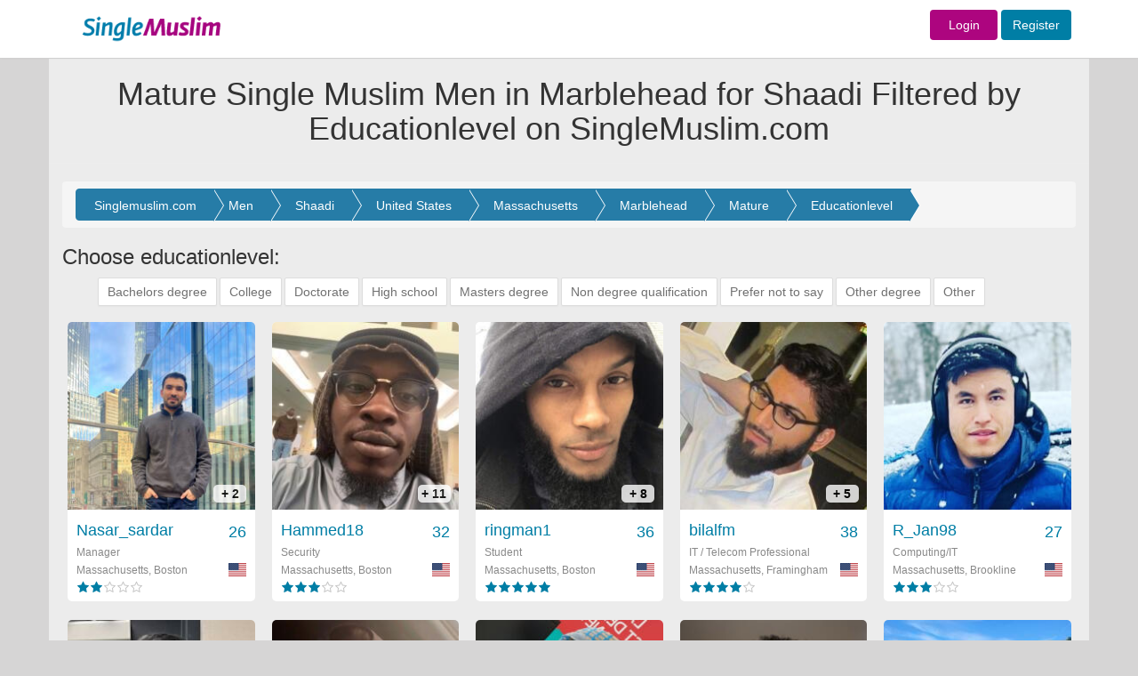

--- FILE ---
content_type: text/html; charset=UTF-8
request_url: https://singlemuslim.com/find/men/shaadi/united-states/massachusetts/marblehead/mature/educationlevel?page=1
body_size: 14238
content:
<!DOCTYPE html>
<html lang="en">
<head>


    <meta charset="utf-8">
<meta http-equiv="X-UA-Compatible" content="IE=edge">
<script type="application/ld+json" data-json="webSchema" class="ng-binding ng-isolate-scope">{
  "@context": "http://schema.org",
  "@type": "WebSite",
  "keywords": "single muslim,single,muslim,singlemuslim,singlemuslims,muslims,singles,shaadi,marriage,islamic,islam,shadi",
  "url": "https://singlemuslim.com",
  "author": {
    "@type": "Organization",
    "name": "SingleMuslim",
    "url": "https://singlemuslim.com",
    "logo": "https://singlemuslim.com/images/header-logo.gif"
  },
  "about": {
    "@type": "Thing",
    "name": "SingleMuslim.com ",
    "description": "SingleMuslim.com the world's leading Islamic Muslim Singles, Marriage and Shaadi introduction service. Over 2 million members online. Register for FREE!",
    "image":  "https://singlemuslim.com/images/header-logo.gif"
  }
}</script>



<meta name="viewport" content="width=1200">
<meta name="author" content="Single Muslim">
<link href="/images/favicon.ico" rel="shortcut icon" type="image/vnd.microsoft.icon">
<meta name="apple-itunes-app" content="app-id=1116597910">

        
                                                                                                                                                       
                                                                                    <title>Mature Single Muslim Men in Marblehead for Shaadi Filtered by  Educationlevel\ on SingleMuslim.com , Page 1</title>
                                            <meta name="description" content="Mature Single Muslim Men in Marblehead for Shaadi. Filtered by  Educationlevel\, review profiles online now. Register today and find your ideal marriage partner on the world's leading Muslim marriage site." />
                                            <meta name="keywords" content="Mature Single Muslim Men in Marblehead for Shaadi. Filtered by  Educationlevel\" />

                                            

                                                                                                                                                                                                                

<script type="application/ld+json"  data-json="pageSchema" class="ng-binding ng-isolate-scope">{
  "@context": "http://schema.org",
  "@type": "WebPage",
  "keywords": "Mature Single Muslim Men in Marblehead for Shaadi Filtered by Educationlevel/",
  "url": "https://singlemuslim.com/find/men/shaadi/united-states/massachusetts/marblehead/mature/educationlevel",
  "about": {
    "@type": "Thing",
    "name": "Mature Single Muslim Men in Marblehead for Shaadi Filtered by Educationlevel/ on SingleMuslim.com",
    "description":  "Mature Single Muslim Men in Marblehead for Shaadi Filtered by Educationlevel/, review profiles online now. Register today and find your ideal marriage partner on the world's leading Muslim marriage site."
  }
}</script>


<meta name="Author" content="Single Muslim"/>

    <link href="/css/less/global.css" media="screen" rel="stylesheet" type="text/css">
    <link href="/css/less/controller/SearchController.css" media="screen" rel="stylesheet" type="text/css">
    <script type="text/javascript" src="/js/global.min.js"></script>
    <script type="text/javascript" src="/js/controller/SearchController.min.js"></script>
<script type="text/javascript" src="/validation/validator.min.js"></script>

<script>
    //var dataLayer=[];
</script>
<!-- Google Tag Manager -->
<script>(function(w,d,s,l,i){w[l]=w[l]||[];w[l].push({'gtm.start':
            new Date().getTime(),event:'gtm.js'});var f=d.getElementsByTagName(s)[0],
        j=d.createElement(s),dl=l!='dataLayer'?'&l='+l:'';j.async=true;j.src=
        'https://www.googletagmanager.com/gtm.js?id='+i+dl;f.parentNode.insertBefore(j,f);
    })(window,document,'script','dataLayer','GTM-NNGBZLJ');</script>
<script src="https://challenges.cloudflare.com/turnstile/v0/api.js" defer></script>
</head>
<body id="SearchController" class="hiddenScroll">


<!-- Navigation -->
<nav class="navbar navbar-default" id="mainTopnav">

    <div class="row-fluid">


        <div class="top_loginbar navbar-fixed-top">

            <div class="colwac-xs-3 colwac-md-3 colwac-lg-3 backgorund_white"></div>

            <div class="container">


                <div class="col-md-2 col-lg-2 logo_topbar">

                    <div class="abslogo_position">
                                                    <a href="/">
                        
                            <img src="/images/header-logo.gif" border="0" style="height: 65px;"/>
                        </a>

                    </div>
                </div>

                <div class="col-md-10 col-lg-10 logo_topbar">


                    <div class="login_innerbar">


                        <div class="topnav_bar">


                            

                            <form action = "/login" method = "post" class="navbar-form navbar-right form-inline topnav_bar" role="form" style="padding-top: 11px;">


                            <a href="/login" class="btn  fontsize-14  sm-color sm-female background-contrast width-76">Login</a>  <a href="/signup" class="btn btn  fontsize-14  sm-color sm-male background-contrast">Register</a>

                            </form>


                            
                        </div>

                    </div>

                </div>

            </div>

        </div>

    </div>

    <!-- /.container-fluid -->
</nav>



                                                                                                                
<!--                                <div class="container headerColor" >-->
<!--                                    --><!--                                </div>-->
                                

                                    <div class="container headerColor" >
                                        <div class="page-header pageheaderown">
    <div class="pageheader-heading">
                <h1>Mature Single Muslim Men in Marblehead for Shaadi Filtered by Educationlevel on SingleMuslim.com</h1>
    </div>
</div>                                    </div>

                                                                                                                                                






<div class="wide_fullbgimage">



    <div class="container containerbgColor">



                

<div class="modal fade" id="menusettingsModal" tabindex="-1" role="dialog" aria-labelledby="menusettingsModal" aria-hidden="true">
    <div class="modal-dialog" role="document">
        <div class="modal-content">
            <div class="modal-header">
                <h2 class="headernotification"> Account </h2>

            </div>
            <div class="modal-body">





                <div class="  ">


                    <nav class="nav-sidebar nav-sidebar-2">
                        <ul class="nav">



                            <h6 class="dropdown-header sidemenuheader sm-heading-title" style="margin-top: 0px">Profile</h6>
                            <li class=""><a href="/profile/edit#edit"><i class="sm-line basic-settings sm-nav-dropdown-icons"></i> Edit My Profile <span class=" smicon-new smicon-angle-right pull-right arrow-font-size"></span></a></li>
                            <li class=""><a href="/profile/personalinfo"><i class="sm-line basic-book-pencil sm-nav-dropdown-icons"></i>Edit Personal Info <span class=" smicon-new smicon-angle-right pull-right arrow-font-size"></span></a></li>
                            <li class=" bottombodernone"><a href="/profile/preferences"><i class="sm-line basic-alarm sm-nav-dropdown-icons"></i>Notifications / Preferences <span class=" smicon-new smicon-angle-right pull-right arrow-font-size"></span></a></li>

                            <!--        <li class="--><!-- bottombodernone"><a href="/profile/communication-preferences"><i class="sm-line basic-alarm sm-nav-dropdown-icons"></i>Notifications / Preferences <span class=" smicon-new smicon-angle-right pull-right arrow-font-size"></span></a></li>-->
                            <!--       -->

                            <h6 class="dropdown-header sidemenuheader sm-heading-title">Photos</h6>
                            <li class=""><a href="/profile/photos"><i class="sm-line basic-photo sm-nav-dropdown-icons"></i>Edit My Photos <span class=" smicon-new smicon-angle-right pull-right arrow-font-size"></span></a></li>
                            <li class=" bottombodernone">
                                <a class="pointerCursor" href="/profile/accesslist/2"><i class="sm-line basic-lock-open sm-nav-dropdown-icons"></i>
                                    Photo Access
                                    
                                    <span class="badge progress-bar-danger badge-xs messageCounterUpdate_photo" style="margin-top:-4px; left: -1px;margin-left:2px;top: 9px;visibility: hidden;">
                                                                0                                                          </span>



                                    <span class=" smicon-new smicon-angle-right pull-right arrow-font-size"></span>
                                </a>

                            </li>

                            <h6 class="dropdown-header sidemenuheader sm-heading-title">Account &amp; Security</h6>

                            <li class=""><a href="/profile/username"><i class="sm-line basic-keyboard sm-nav-dropdown-icons"></i>Change Username <span class=" smicon-new smicon-angle-right pull-right arrow-font-size"></span></a></li>
                            <li class=""><a href="/profile/email"><i class="sm-line basic-mail sm-nav-dropdown-icons"></i>Change Email <span class="smicon-new smicon-angle-right pull-right arrow-font-size"></span></a></li>
                            <li class=""><a href="/profile/password"><i class="sm-line sm-line basic-key sm-nav-dropdown-icons"></i>Change Password <span class=" smicon-new smicon-angle-right pull-right arrow-font-size"></span></a></li>
                            <li class=""><a href="/profile/phone"><i class="sm-line  sm-line basic-smartphone sm-nav-dropdown-icons"></i>Change Phone <span class=" smicon-new smicon-angle-right pull-right arrow-font-size"></span></a></li>
                            <li class=""><a href="/membership/history"><i class="sm-line basic-calendar sm-nav-dropdown-icons"></i>Memberships History <span class=" smicon-new smicon-angle-right pull-right arrow-font-size"></span></a></li>
                            <li class=""><a href="/profile/blocked"><i class="sm-line basic-ban sm-nav-dropdown-icons"></i>Blocked Users <span class=" smicon-new smicon-angle-right pull-right arrow-font-size"></span></a></li>
                            <li class=""><a href="/profile/communication-preferences"><i class="sm-line basic-elaboration-mail-noaccess sm-nav-dropdown-icons"></i>Communication Preferences <span class=" smicon-new smicon-angle-right pull-right arrow-font-size"></span></a></li>
                            <!--        <li class="--><!--"><a href="/profile/devices"><i class=" sm-line  sm-line basic-smartphone sm-nav-dropdown-icons"></i>Devices <span class=" smicon-new smicon-angle-right pull-right arrow-font-size"></span></a></li>-->
                            <!--      -->

                            <li class=""><a href="/profile/login-devices"><i class=" sm-line  sm-line basic-smartphone sm-nav-dropdown-icons"></i>Devices <span class=" smicon-new smicon-angle-right pull-right arrow-font-size"></span></a></li>


                            <li class="deletesidemenu "><a href="/profile/delete" data-username="Abdul26"><i class="sm-line basic-trashcan-remove sm-nav-dropdown-icons"></i>Delete Profile <span class=" smicon-new smicon-angle-right pull-right arrow-font-size"></span></a></li>

                        </ul>
                    </nav>


                </div>



            </div>
        </div>
    </div>
</div>






                            <!-- Content Row -->
        <div class="">

            <div class="col-lg-12 col-md-12" id="searchBreadCrumb">



                <div class="row" >

    <div class="col-lg-12 col-md-12 topbar-bg containerTopmargin" >


        <div class="row setting-bgcolor roundcornerPanel">

            <!-- tab content -->
            <div class="clearfix"></div>
            <div class="minheightprofile boxforms" style="border:0px solid;">

                <div class="breadcrumb ">
                    <ol class="range breadcrumbs-search breadcrumb-arrow" itemscope itemtype="http://schema.org/BreadcrumbList">

                        <li class="breadcrumb-item" itemprop="itemListElement" itemscope
                            itemtype="http://schema.org/ListItem">
                            <a itemprop="item" href="/">
                                <span itemprop="name">Singlemuslim.com</span></a>
                            <meta itemprop="position" content="1" />

                        </li>

                        <li class="breadcrumb-item" itemprop="itemListElement" itemscope
                            itemtype="http://schema.org/ListItem">
                            <a itemprop="item" href="/find/men">
                                <span itemprop="name">Men</span></a>
                            <meta itemprop="position" content="2" />
                        </li>

                                                    <li class="breadcrumb-item" itemprop="itemListElement" itemscope
                            itemtype="http://schema.org/ListItem">
                                    <a itemprop="item" href="/find/men/shaadi">
                                        <span itemprop="name">Shaadi</span></a>
                                <meta itemprop="position" content="3" />
                            </li>
                                                
                            <li class="breadcrumb-item" itemprop="itemListElement" itemscope
                                itemtype="http://schema.org/ListItem">
                                <a itemprop="item" href="/find/men/shaadi/united-states">
                                    <span itemprop="name">United States</span></a>
                                <meta itemprop="position" content="4" />
                            </li>
                        
                            <li class="breadcrumb-item" itemprop="itemListElement" itemscope
                                itemtype="http://schema.org/ListItem">
                                <a itemprop="item" href="/find/men/shaadi/united-states/massachusetts">
                                    <span itemprop="name">Massachusetts</span></a>
                                <meta itemprop="position" content="5" />
                            </li>

                        
                        <li class="breadcrumb-item" itemprop="itemListElement" itemscope
                            itemtype="http://schema.org/ListItem">
                                                       <a itemprop="item" href="/find/men/shaadi/united-states/massachusetts/marblehead">
                                <span itemprop="name">Marblehead</span></a>
                                                       <meta itemprop="position" content="6" />
                        </li>

                        

                        
                            <li class="breadcrumb-item" itemprop="itemListElement" itemscope
                                itemtype="http://schema.org/ListItem">

                                                                    <a itemprop="item" href="/find/men/shaadi/united-states/massachusetts/marblehead/mature">
                                        <span itemprop="name">Mature</span></a>
                                
                                <meta itemprop="position" content="7" />
                            </li>

                        



                        <li class="breadcrumb-item" itemprop="itemListElement" itemscope
                            itemtype="http://schema.org/ListItem">

                                                            <a itemprop="item" href="/find/men/shaadi/united-states/massachusetts/marblehead/mature/educationlevel">
                                    <span itemprop="name">Educationlevel</span></a>
                            


                            <meta itemprop="position" content="8" />
                        </li>

                        
                        

                    </ol>
                    <div class="clearfix"></div>

                </div>







                

                




                    

                        

                                


                                
                                    
                                        <h3>Choose educationlevel: </h3>
                                        <ol class="field-values-range range tags"  >

                                            
                                                <li >
                                                    <a href="/find/men/shaadi/united-states/massachusetts/marblehead/mature/educationlevel/bachelors-degree"><span >Bachelors degree</span></a>

                                                </li>
                                                
                                                <li >
                                                    <a href="/find/men/shaadi/united-states/massachusetts/marblehead/mature/educationlevel/college"><span >College</span></a>

                                                </li>
                                                
                                                <li >
                                                    <a href="/find/men/shaadi/united-states/massachusetts/marblehead/mature/educationlevel/doctorate"><span >Doctorate</span></a>

                                                </li>
                                                
                                                <li >
                                                    <a href="/find/men/shaadi/united-states/massachusetts/marblehead/mature/educationlevel/high-school"><span >High school</span></a>

                                                </li>
                                                
                                                <li >
                                                    <a href="/find/men/shaadi/united-states/massachusetts/marblehead/mature/educationlevel/masters-degree"><span >Masters degree</span></a>

                                                </li>
                                                
                                                <li >
                                                    <a href="/find/men/shaadi/united-states/massachusetts/marblehead/mature/educationlevel/non-degree-qualification"><span >Non degree qualification</span></a>

                                                </li>
                                                
                                                <li >
                                                    <a href="/find/men/shaadi/united-states/massachusetts/marblehead/mature/educationlevel/prefer-not-to-say"><span >Prefer not to say</span></a>

                                                </li>
                                                
                                                <li >
                                                    <a href="/find/men/shaadi/united-states/massachusetts/marblehead/mature/educationlevel/other-degree"><span >Other degree</span></a>

                                                </li>
                                                
                                                <li >
                                                    <a href="/find/men/shaadi/united-states/massachusetts/marblehead/mature/educationlevel/other"><span >Other</span></a>

                                                </li>
                                                
                                        </ol>
                                        <div class="clearfix"></div>
                                    
                                


                            

                        


                    

                
                


<div class="clearfix"></div>

                                        <div id="photoBoxHolder_searchmain">

                            <div class="row text-center results-page galleryPage row"  style="margin-top:0px;padding-bottom:0px;">




                                

                                    








                                    
        


    


    <div itemscope itemtype="http://schema.org/Person" class="photoGallerybox photoBox   clearfix Nasar_sardar   male "
         id="photoBox-Nasar_sardar ">

        <span class="hidden"><a  itemprop="url" href="/user/Nasar_sardar"></a> </span>

        <a href="/user/Nasar_sardar "
           target="_parent" title="Nasar_sardar ">
            <div class="mainBox item">
                
                <div class="mainImage ">

                    
                        <img  itemprop="image" class="img-responsive" src="//gallery.singlemuslim.com/image/214x214/OTJkMzdjNWY5YjRjYzVjYwD_2F7E8rwDh6ZnnkA0wqY03N5VteiZ6VgpcJ7HCOJMmWwvdll44pOJlAFMWvKc-pTaFg2VK9dlyPeReUDrHtRLAN_5fswq5odIIQ061v4n27LPac9PCOTZ5npSb3ptwwNQ0x60G7lZZJ2pv0novTXv65Ga1lnHjkBUrHSFli56.jpg " height="214" width="214"
                              alt="Nasar_sardar  "/>

                    

                                            <div class="secondFont noofPic">
                            + 2 </div>
                                    </div>
                <div class="userInfo clearfix">
                    <div class="username-age username clearfix">
                        <div class="hidden"  itemprop="gender">Male</div>
                        <div itemprop="name" class="pull-left usernamesection">
                            Nasar_sardar                        </div>
                        <div class="pull-right">26 </div>
                    </div>
                    <div class="userStatus secondFont clearfix" itemprop="jobTitle" >Manager</div>
                    <div class="country-flag secondFont clearfix">

                        <div class="pull-left country"  itemprop="homeLocation" itemscope itemtype="http://schema.org/Place" >


                                <span itemprop="address" itemscope itemtype="http://schema.org/PostalAddress">

                                    <span itemprop="addressLocality">




                            
                                
                                    Massachusetts, Boston
                                

                                                                    </span>
                                     <div class="hidden"  itemprop="addressCountry">United States</div>
                                </span>


                        </div>
                        <div class="pull-right" ><i
                                    class="sm-flag-medium us "></i>
                        </div>


                    </div>

                    <div class="pull-left">
                        <div class="stars small ">
                             <div class="rating"><span class="sm-line male star-full "></span><span class="sm-line male star-full "></span><span class="sm-line male star-empty graybackGround "></span><span class="sm-line male star-empty graybackGround "></span><span class="sm-line male star-empty graybackGround "></span> </div>
                        </div>
                    </div>

                    <span class="clearfix"></span>
                </div>


            </div>
        </a>

    </div>






                                

                                    








                                    
        


    


    <div itemscope itemtype="http://schema.org/Person" class="photoGallerybox photoBox   clearfix Hammed18   male "
         id="photoBox-Hammed18 ">

        <span class="hidden"><a  itemprop="url" href="/user/Hammed18"></a> </span>

        <a href="/user/Hammed18 "
           target="_parent" title="Hammed18 ">
            <div class="mainBox item">
                
                <div class="mainImage ">

                    
                        <img  itemprop="image" class="img-responsive" src="//gallery.singlemuslim.com/image/214x214/NDNiNWVlMWMyNDA1YzVjMxBz5yT_toRF4aEuMXkfLgyzJY5yux4QAWaM7jHVKlN-8LHxWTIxG7Bp7fseKGq7OJVmiAK6uwp-_2AGU8tkcHDUZkeLiQGcuvs1bNlI-Xm7W_cc8Ul6d6SRzOUuSFw2LttKNfIC-QY38vpn04qyzF8v6UL_RzkmVTofwCITKJZc.jpg " height="214" width="214"
                              alt="Hammed18  "/>

                    

                                            <div class="secondFont noofPic">
                            + 11 </div>
                                    </div>
                <div class="userInfo clearfix">
                    <div class="username-age username clearfix">
                        <div class="hidden"  itemprop="gender">Male</div>
                        <div itemprop="name" class="pull-left usernamesection">
                            Hammed18                        </div>
                        <div class="pull-right">32 </div>
                    </div>
                    <div class="userStatus secondFont clearfix" itemprop="jobTitle" >Security</div>
                    <div class="country-flag secondFont clearfix">

                        <div class="pull-left country"  itemprop="homeLocation" itemscope itemtype="http://schema.org/Place" >


                                <span itemprop="address" itemscope itemtype="http://schema.org/PostalAddress">

                                    <span itemprop="addressLocality">




                            
                                
                                    Massachusetts, Boston
                                

                                                                    </span>
                                     <div class="hidden"  itemprop="addressCountry">United States</div>
                                </span>


                        </div>
                        <div class="pull-right" ><i
                                    class="sm-flag-medium us "></i>
                        </div>


                    </div>

                    <div class="pull-left">
                        <div class="stars small ">
                             <div class="rating"><span class="sm-line male star-full "></span><span class="sm-line male star-full "></span><span class="sm-line male star-full "></span><span class="sm-line male star-empty graybackGround "></span><span class="sm-line male star-empty graybackGround "></span> </div>
                        </div>
                    </div>

                    <span class="clearfix"></span>
                </div>


            </div>
        </a>

    </div>






                                

                                    








                                    
        


    


    <div itemscope itemtype="http://schema.org/Person" class="photoGallerybox photoBox   clearfix ringman1   male "
         id="photoBox-ringman1 ">

        <span class="hidden"><a  itemprop="url" href="/user/ringman1"></a> </span>

        <a href="/user/ringman1 "
           target="_parent" title="ringman1 ">
            <div class="mainBox item">
                
                <div class="mainImage ">

                    
                        <img  itemprop="image" class="img-responsive" src="//gallery.singlemuslim.com/image/214x214/YmExMDBjZjFkMWRlNmIyORBes_NdVOVL3EecfEHfa_b36VSIjJ2ZnZTfN4zv22DEi_WiHECmJESR-9vVmEv5VQKRWLNbKtsJ_Lg8SV1p8apF-5I6YCmSZGanUmH5dAy8liNUU1YIHWbBKguXLl9pRQgNH_sjAoWwpJPlTNRk_Xms2FlOjB7r9wkAN5LFX39P.jpg " height="214" width="214"
                              alt="ringman1  "/>

                    

                                            <div class="secondFont noofPic">
                            + 8 </div>
                                    </div>
                <div class="userInfo clearfix">
                    <div class="username-age username clearfix">
                        <div class="hidden"  itemprop="gender">Male</div>
                        <div itemprop="name" class="pull-left usernamesection">
                            ringman1                        </div>
                        <div class="pull-right">36 </div>
                    </div>
                    <div class="userStatus secondFont clearfix" itemprop="jobTitle" >Student</div>
                    <div class="country-flag secondFont clearfix">

                        <div class="pull-left country"  itemprop="homeLocation" itemscope itemtype="http://schema.org/Place" >


                                <span itemprop="address" itemscope itemtype="http://schema.org/PostalAddress">

                                    <span itemprop="addressLocality">




                            
                                
                                    Massachusetts, Boston
                                

                                                                    </span>
                                     <div class="hidden"  itemprop="addressCountry">United States</div>
                                </span>


                        </div>
                        <div class="pull-right" ><i
                                    class="sm-flag-medium us "></i>
                        </div>


                    </div>

                    <div class="pull-left">
                        <div class="stars small ">
                             <div class="rating"><span class="sm-line male star-full "></span><span class="sm-line male star-full "></span><span class="sm-line male star-full "></span><span class="sm-line male star-full "></span><span class="sm-line male star-full "></span> </div>
                        </div>
                    </div>

                    <span class="clearfix"></span>
                </div>


            </div>
        </a>

    </div>






                                

                                    








                                    
        


    


    <div itemscope itemtype="http://schema.org/Person" class="photoGallerybox photoBox   clearfix bilalfm   male "
         id="photoBox-bilalfm ">

        <span class="hidden"><a  itemprop="url" href="/user/bilalfm"></a> </span>

        <a href="/user/bilalfm "
           target="_parent" title="bilalfm ">
            <div class="mainBox item">
                
                <div class="mainImage ">

                    
                        <img  itemprop="image" class="img-responsive" src="//gallery.singlemuslim.com/image/214x214/YmJmNmJkYWUyY2QyNTNkZANQ1k0_3mfYIbxtNTLeBWIB3UnY3nQJUjVbh6PRyJvKUnW_Eb22ISBPISWsNmMCuJ3mxR75aSiVlgKx4WCEJfOhLAH0PCA9UHXMpZHme9S7QSPJI-H7xCYarBAHc5Q7HvZHCLaQCMfbOqojo4QPpntCWe2buIT2ccQGzhCo2Zlu.jpg " height="214" width="214"
                              alt="bilalfm  "/>

                    

                                            <div class="secondFont noofPic">
                            + 5 </div>
                                    </div>
                <div class="userInfo clearfix">
                    <div class="username-age username clearfix">
                        <div class="hidden"  itemprop="gender">Male</div>
                        <div itemprop="name" class="pull-left usernamesection">
                            bilalfm                        </div>
                        <div class="pull-right">38 </div>
                    </div>
                    <div class="userStatus secondFont clearfix" itemprop="jobTitle" >IT / Telecom Professional</div>
                    <div class="country-flag secondFont clearfix">

                        <div class="pull-left country"  itemprop="homeLocation" itemscope itemtype="http://schema.org/Place" >


                                <span itemprop="address" itemscope itemtype="http://schema.org/PostalAddress">

                                    <span itemprop="addressLocality">




                            
                                
                                    Massachusetts, Framingham
                                

                                                                    </span>
                                     <div class="hidden"  itemprop="addressCountry">United States</div>
                                </span>


                        </div>
                        <div class="pull-right" ><i
                                    class="sm-flag-medium us "></i>
                        </div>


                    </div>

                    <div class="pull-left">
                        <div class="stars small ">
                             <div class="rating"><span class="sm-line male star-full "></span><span class="sm-line male star-full "></span><span class="sm-line male star-full "></span><span class="sm-line male star-full "></span><span class="sm-line male star-empty graybackGround "></span> </div>
                        </div>
                    </div>

                    <span class="clearfix"></span>
                </div>


            </div>
        </a>

    </div>






                                

                                    








                                    
        


    


    <div itemscope itemtype="http://schema.org/Person" class="photoGallerybox photoBox   clearfix R_Jan98   male "
         id="photoBox-R_Jan98 ">

        <span class="hidden"><a  itemprop="url" href="/user/R_Jan98"></a> </span>

        <a href="/user/R_Jan98 "
           target="_parent" title="R_Jan98 ">
            <div class="mainBox item">
                
                <div class="mainImage ">

                    
                        <img  itemprop="image" class="img-responsive" src="//gallery.singlemuslim.com/image/214x214/Y2NjZDczMmQzODY5MzkyMqy9v9TrWt63KMG9z9DM3XkRYSdV0bXicqY83oQ5FT5N55yyWkxANIHQl1yvx1HMMO5iWw8BT1CMYl4H3-Vzd8_wTwLiHkKXKfeVHQiePK7nYGIxg0_RrBEBzxm35lomWuYM41FI4XKAsY8tET4YMw3C5XrX1IKGir1zJSi94bRp.jpg " height="214" width="214"
                              alt="R_Jan98  "/>

                    

                                    </div>
                <div class="userInfo clearfix">
                    <div class="username-age username clearfix">
                        <div class="hidden"  itemprop="gender">Male</div>
                        <div itemprop="name" class="pull-left usernamesection">
                            R_Jan98                        </div>
                        <div class="pull-right">27 </div>
                    </div>
                    <div class="userStatus secondFont clearfix" itemprop="jobTitle" >Computing/IT</div>
                    <div class="country-flag secondFont clearfix">

                        <div class="pull-left country"  itemprop="homeLocation" itemscope itemtype="http://schema.org/Place" >


                                <span itemprop="address" itemscope itemtype="http://schema.org/PostalAddress">

                                    <span itemprop="addressLocality">




                            
                                
                                    Massachusetts, Brookline
                                

                                                                    </span>
                                     <div class="hidden"  itemprop="addressCountry">United States</div>
                                </span>


                        </div>
                        <div class="pull-right" ><i
                                    class="sm-flag-medium us "></i>
                        </div>


                    </div>

                    <div class="pull-left">
                        <div class="stars small ">
                             <div class="rating"><span class="sm-line male star-full "></span><span class="sm-line male star-full "></span><span class="sm-line male star-full "></span><span class="sm-line male star-empty graybackGround "></span><span class="sm-line male star-empty graybackGround "></span> </div>
                        </div>
                    </div>

                    <span class="clearfix"></span>
                </div>


            </div>
        </a>

    </div>






                                

                                    








                                    
        


    


    <div itemscope itemtype="http://schema.org/Person" class="photoGallerybox photoBox   clearfix Akhraisat   male "
         id="photoBox-Akhraisat ">

        <span class="hidden"><a  itemprop="url" href="/user/Akhraisat"></a> </span>

        <a href="/user/Akhraisat "
           target="_parent" title="Akhraisat ">
            <div class="mainBox item">
                
                <div class="mainImage ">

                    
                        <img  itemprop="image" class="img-responsive" src="//gallery.singlemuslim.com/image/214x214/MjJlNTY5OGJmMDA2Nzc3OP_0LrCdgrRJW8G5PFtQpyX-TOM7iV5omrNYDF6p0uSHFFQQtp_-Ffttzh1pha07ts_LRdfH8IHnQGhKXMKMKZd0fsczF0hLXu1ANugMnvx1TRcUNtgk8kQzgJA9QZ_wYPz8INzkCNwtPZLFejAiaOc_LtrW8fzKbfH2etKSBh4B.jpg " height="214" width="214"
                              alt="Akhraisat  "/>

                    

                                    </div>
                <div class="userInfo clearfix">
                    <div class="username-age username clearfix">
                        <div class="hidden"  itemprop="gender">Male</div>
                        <div itemprop="name" class="pull-left usernamesection">
                            Akhraisat                        </div>
                        <div class="pull-right">29 </div>
                    </div>
                    <div class="userStatus secondFont clearfix" itemprop="jobTitle" >Business</div>
                    <div class="country-flag secondFont clearfix">

                        <div class="pull-left country"  itemprop="homeLocation" itemscope itemtype="http://schema.org/Place" >


                                <span itemprop="address" itemscope itemtype="http://schema.org/PostalAddress">

                                    <span itemprop="addressLocality">




                            
                                
                                    Massachusetts, Boston
                                

                                                                    </span>
                                     <div class="hidden"  itemprop="addressCountry">United States</div>
                                </span>


                        </div>
                        <div class="pull-right" ><i
                                    class="sm-flag-medium us "></i>
                        </div>


                    </div>

                    <div class="pull-left">
                        <div class="stars small ">
                             <div class="rating"><span class="sm-line male star-full "></span><span class="sm-line male star-full "></span><span class="sm-line male star-full "></span><span class="sm-line male star-empty graybackGround "></span><span class="sm-line male star-empty graybackGround "></span> </div>
                        </div>
                    </div>

                    <span class="clearfix"></span>
                </div>


            </div>
        </a>

    </div>






                                

                                    








                                    
        


    


    <div itemscope itemtype="http://schema.org/Person" class="photoGallerybox photoBox   clearfix Xharif   male "
         id="photoBox-Xharif ">

        <span class="hidden"><a  itemprop="url" href="/user/Xharif"></a> </span>

        <a href="/user/Xharif "
           target="_parent" title="Xharif ">
            <div class="mainBox item">
                
                <div class="mainImage ">

                    
                        <img  itemprop="image" class="img-responsive" src="//gallery.singlemuslim.com/image/214x214/ZTE0MmM3NWY1YmVlMzJlOF25_JIRR6h8xbloGbUbOSPM8EyHpPwlwhUBsGQpWURPUKLO9hh9VCvBX04jBDJ41xdPs2YWOfEvgxOrSk6tpaG2agLGNqGzhKYfJbaKMef2031DvOJhZ43IhQbhGn7G5kpleXfed6hr9pL1_Ofqh2onkgWFnaoN5tXv351a-ZzT.jpg " height="214" width="214"
                              alt="Xharif  "/>

                    

                                    </div>
                <div class="userInfo clearfix">
                    <div class="username-age username clearfix">
                        <div class="hidden"  itemprop="gender">Male</div>
                        <div itemprop="name" class="pull-left usernamesection">
                            Xharif                        </div>
                        <div class="pull-right">30 </div>
                    </div>
                    <div class="userStatus secondFont clearfix" itemprop="jobTitle" >Art & Design</div>
                    <div class="country-flag secondFont clearfix">

                        <div class="pull-left country"  itemprop="homeLocation" itemscope itemtype="http://schema.org/Place" >


                                <span itemprop="address" itemscope itemtype="http://schema.org/PostalAddress">

                                    <span itemprop="addressLocality">




                            
                                
                                    Massachusetts, Waltham
                                

                                                                    </span>
                                     <div class="hidden"  itemprop="addressCountry">United States</div>
                                </span>


                        </div>
                        <div class="pull-right" ><i
                                    class="sm-flag-medium us "></i>
                        </div>


                    </div>

                    <div class="pull-left">
                        <div class="stars small ">
                             <div class="rating"><span class="sm-line male star-full "></span><span class="sm-line male star-full "></span><span class="sm-line male star-full "></span><span class="sm-line male star-empty graybackGround "></span><span class="sm-line male star-empty graybackGround "></span> </div>
                        </div>
                    </div>

                    <span class="clearfix"></span>
                </div>


            </div>
        </a>

    </div>






                                

                                    








                                    
        


    


    <div itemscope itemtype="http://schema.org/Person" class="photoGallerybox photoBox   clearfix Wilber8   male "
         id="photoBox-Wilber8 ">

        <span class="hidden"><a  itemprop="url" href="/user/Wilber8"></a> </span>

        <a href="/user/Wilber8 "
           target="_parent" title="Wilber8 ">
            <div class="mainBox item">
                
                <div class="mainImage ">

                    
                        <img  itemprop="image" class="img-responsive" src="//gallery.singlemuslim.com/image/214x214/OTQ3ZjBlOTZlNzViZWRlYqlelpSQaq9ICyPe5uhJD1FoOaSqux8oFF7QSv3lxVX7ldwsHi_T-t35Yu6xpVeBQstv4oUNFrt-g049Tka4JV2vLcV_fnJsvdrqDAbOUAMxLqHxJhbUwx56U9S29l4yWhFbCkskBNP6r83-ZLtXngf0AuBrI8zf2zGuvFFiZ9Va.jpg " height="214" width="214"
                              alt="Wilber8  "/>

                    

                                            <div class="secondFont noofPic">
                            + 11 </div>
                                    </div>
                <div class="userInfo clearfix">
                    <div class="username-age username clearfix">
                        <div class="hidden"  itemprop="gender">Male</div>
                        <div itemprop="name" class="pull-left usernamesection">
                            Wilber8                        </div>
                        <div class="pull-right">32 </div>
                    </div>
                    <div class="userStatus secondFont clearfix" itemprop="jobTitle" >Sales Professional</div>
                    <div class="country-flag secondFont clearfix">

                        <div class="pull-left country"  itemprop="homeLocation" itemscope itemtype="http://schema.org/Place" >


                                <span itemprop="address" itemscope itemtype="http://schema.org/PostalAddress">

                                    <span itemprop="addressLocality">




                            
                                
                                    Massachusetts, Boston
                                

                                                                    </span>
                                     <div class="hidden"  itemprop="addressCountry">United States</div>
                                </span>


                        </div>
                        <div class="pull-right" ><i
                                    class="sm-flag-medium us "></i>
                        </div>


                    </div>

                    <div class="pull-left">
                        <div class="stars small ">
                             <div class="rating"><span class="sm-line male star-full "></span><span class="sm-line male star-full "></span><span class="sm-line male star-full "></span><span class="sm-line male star-full "></span><span class="sm-line male star-empty graybackGround "></span> </div>
                        </div>
                    </div>

                    <span class="clearfix"></span>
                </div>


            </div>
        </a>

    </div>






                                

                                    








                                    
        


    


    <div itemscope itemtype="http://schema.org/Person" class="photoGallerybox photoBox   clearfix Yassir6   male "
         id="photoBox-Yassir6 ">

        <span class="hidden"><a  itemprop="url" href="/user/Yassir6"></a> </span>

        <a href="/user/Yassir6 "
           target="_parent" title="Yassir6 ">
            <div class="mainBox item">
                
                <div class="mainImage ">

                    
                        <img  itemprop="image" class="img-responsive" src="//gallery.singlemuslim.com/image/214x214/YWE5MmM2MWNmYzRmNmEzNdWk_5IYYlInhw__Wf0Ay800Tx8lxRGVQKC87nTf-owv3cB4oK7JfhPNIl7pixTjJDzlKc9IbJGOCTKvAUFGWuxMUrpE1zFnxMjRqJ4J-z27a3jr5wsv5-MCOdmMaXjPepcOW0apHSfi41-AApPHJj3DFM2f-19tQ12p63JgcBKu.jpg " height="214" width="214"
                              alt="Yassir6  "/>

                    

                                    </div>
                <div class="userInfo clearfix">
                    <div class="username-age username clearfix">
                        <div class="hidden"  itemprop="gender">Male</div>
                        <div itemprop="name" class="pull-left usernamesection">
                            Yassir6                        </div>
                        <div class="pull-right">29 </div>
                    </div>
                    <div class="userStatus secondFont clearfix" itemprop="jobTitle" >Health Care Professional</div>
                    <div class="country-flag secondFont clearfix">

                        <div class="pull-left country"  itemprop="homeLocation" itemscope itemtype="http://schema.org/Place" >


                                <span itemprop="address" itemscope itemtype="http://schema.org/PostalAddress">

                                    <span itemprop="addressLocality">




                            
                                
                                    Massachusetts, Boston
                                

                                                                    </span>
                                     <div class="hidden"  itemprop="addressCountry">United States</div>
                                </span>


                        </div>
                        <div class="pull-right" ><i
                                    class="sm-flag-medium us "></i>
                        </div>


                    </div>

                    <div class="pull-left">
                        <div class="stars small ">
                             <div class="rating"><span class="sm-line male star-full "></span><span class="sm-line male star-full "></span><span class="sm-line male star-full "></span><span class="sm-line male star-empty graybackGround "></span><span class="sm-line male star-empty graybackGround "></span> </div>
                        </div>
                    </div>

                    <span class="clearfix"></span>
                </div>


            </div>
        </a>

    </div>






                                

                                    








                                    
        


    


    <div itemscope itemtype="http://schema.org/Person" class="photoGallerybox photoBox   clearfix Xaman1993   male "
         id="photoBox-Xaman1993 ">

        <span class="hidden"><a  itemprop="url" href="/user/Xaman1993"></a> </span>

        <a href="/user/Xaman1993 "
           target="_parent" title="Xaman1993 ">
            <div class="mainBox item">
                
                <div class="mainImage ">

                    
                        <img  itemprop="image" class="img-responsive" src="//gallery.singlemuslim.com/image/214x214/ZWNiYzRkNDFlNDhlMTk5MuDrJazFYL8oBAXpLM9xsmjZjB3lB9NNZXBBGMpFU9BQxsTzPABbgX_OnF7sVxrdrdzgj2bJpyPmQ61-UeS_1LLsLTt4lzlIQgHKIZaapmJqsXmvXg7eW4IsotjroDHgZ65fsze2hWodkhdA7HdIqG46fY2Ax3dNbdH1tCnVF4GO.jpg " height="214" width="214"
                              alt="Xaman1993  "/>

                    

                                            <div class="secondFont noofPic">
                            + 1 </div>
                                    </div>
                <div class="userInfo clearfix">
                    <div class="username-age username clearfix">
                        <div class="hidden"  itemprop="gender">Male</div>
                        <div itemprop="name" class="pull-left usernamesection">
                            Xaman1993                        </div>
                        <div class="pull-right">32 </div>
                    </div>
                    <div class="userStatus secondFont clearfix" itemprop="jobTitle" >Self Employed</div>
                    <div class="country-flag secondFont clearfix">

                        <div class="pull-left country"  itemprop="homeLocation" itemscope itemtype="http://schema.org/Place" >


                                <span itemprop="address" itemscope itemtype="http://schema.org/PostalAddress">

                                    <span itemprop="addressLocality">




                            
                                
                                    Massachusetts, Boston
                                

                                                                    </span>
                                     <div class="hidden"  itemprop="addressCountry">United States</div>
                                </span>


                        </div>
                        <div class="pull-right" ><i
                                    class="sm-flag-medium us "></i>
                        </div>


                    </div>

                    <div class="pull-left">
                        <div class="stars small ">
                             <div class="rating"><span class="sm-line male star-full "></span><span class="sm-line male star-full "></span><span class="sm-line male star-full "></span><span class="sm-line male star-empty graybackGround "></span><span class="sm-line male star-empty graybackGround "></span> </div>
                        </div>
                    </div>

                    <span class="clearfix"></span>
                </div>


            </div>
        </a>

    </div>






                                

                                    








                                    
        


    


    <div itemscope itemtype="http://schema.org/Person" class="photoGallerybox photoBox   clearfix ShahidKamal   male "
         id="photoBox-ShahidKamal ">

        <span class="hidden"><a  itemprop="url" href="/user/ShahidKamal"></a> </span>

        <a href="/user/ShahidKamal "
           target="_parent" title="ShahidKamal ">
            <div class="mainBox item">
                
                <div class="mainImage ">

                    
                        <img  itemprop="image" class="img-responsive" src="//gallery.singlemuslim.com/image/214x214/MmZkYjlmYWRjNjg2NDUzYT98pL--R_Smqm5LOU9KoKgvBnW56bc7lpvlg8NohLeQkzvWMvlinOqr4cD5zQZHJ7nBtTU6zYg4DWJQoeXi0Wt0ZNelNzsr_ImIQrF7jRtEcbjJnKH8ak6x6Kc2gidC1Dd-YAPs2K-8sLtbtNAt_UQksPJZN7Qjn76xM6cyIgMk.jpg " height="214" width="214"
                              alt="ShahidKamal  "/>

                    

                                            <div class="secondFont noofPic">
                            + 1 </div>
                                    </div>
                <div class="userInfo clearfix">
                    <div class="username-age username clearfix">
                        <div class="hidden"  itemprop="gender">Male</div>
                        <div itemprop="name" class="pull-left usernamesection">
                            ShahidKamal                        </div>
                        <div class="pull-right">26 </div>
                    </div>
                    <div class="userStatus secondFont clearfix" itemprop="jobTitle" >Student</div>
                    <div class="country-flag secondFont clearfix">

                        <div class="pull-left country"  itemprop="homeLocation" itemscope itemtype="http://schema.org/Place" >


                                <span itemprop="address" itemscope itemtype="http://schema.org/PostalAddress">

                                    <span itemprop="addressLocality">




                            
                                
                                    Massachusetts, Boston
                                

                                                                    </span>
                                     <div class="hidden"  itemprop="addressCountry">United States</div>
                                </span>


                        </div>
                        <div class="pull-right" ><i
                                    class="sm-flag-medium us "></i>
                        </div>


                    </div>

                    <div class="pull-left">
                        <div class="stars small ">
                             <div class="rating"><span class="sm-line male star-full "></span><span class="sm-line male star-full "></span><span class="sm-line male star-empty graybackGround "></span><span class="sm-line male star-empty graybackGround "></span><span class="sm-line male star-empty graybackGround "></span> </div>
                        </div>
                    </div>

                    <span class="clearfix"></span>
                </div>


            </div>
        </a>

    </div>






                                

                                    








                                    
        


    


    <div itemscope itemtype="http://schema.org/Person" class="photoGallerybox photoBox   clearfix Ok1993   male "
         id="photoBox-Ok1993 ">

        <span class="hidden"><a  itemprop="url" href="/user/Ok1993"></a> </span>

        <a href="/user/Ok1993 "
           target="_parent" title="Ok1993 ">
            <div class="mainBox item">
                
                <div class="mainImage ">

                    
                        <img  itemprop="image" class="img-responsive" src="//gallery.singlemuslim.com/image/214x214/N2JhN2U1NTRlOGRlM2IyYzd-62pa6d4DifHMokzfB81MKW0yvvyWWOcVWtqvYU6WX4S1hTbiOuqP05lKhKoQZeLLbY_uZdB77-i8sHXINwr0qcUsiMM_YR7fUR_Agv-UTSSDeyh0EF2mWy3fjMWCEis38dkSPRkPuaX9g9ZWOfZCukg6QR8ruIUm4m__CAKZ.jpg " height="214" width="214"
                              alt="Ok1993  "/>

                    

                                            <div class="secondFont noofPic">
                            + 4 </div>
                                    </div>
                <div class="userInfo clearfix">
                    <div class="username-age username clearfix">
                        <div class="hidden"  itemprop="gender">Male</div>
                        <div itemprop="name" class="pull-left usernamesection">
                            Ok1993                        </div>
                        <div class="pull-right">32 </div>
                    </div>
                    <div class="userStatus secondFont clearfix" itemprop="jobTitle" >Manager</div>
                    <div class="country-flag secondFont clearfix">

                        <div class="pull-left country"  itemprop="homeLocation" itemscope itemtype="http://schema.org/Place" >


                                <span itemprop="address" itemscope itemtype="http://schema.org/PostalAddress">

                                    <span itemprop="addressLocality">




                            
                                
                                    Massachusetts, Woburn
                                

                                                                    </span>
                                     <div class="hidden"  itemprop="addressCountry">United States</div>
                                </span>


                        </div>
                        <div class="pull-right" ><i
                                    class="sm-flag-medium us "></i>
                        </div>


                    </div>

                    <div class="pull-left">
                        <div class="stars small ">
                             <div class="rating"><span class="sm-line male star-full "></span><span class="sm-line male star-full "></span><span class="sm-line male star-full "></span><span class="sm-line male star-empty graybackGround "></span><span class="sm-line male star-empty graybackGround "></span> </div>
                        </div>
                    </div>

                    <span class="clearfix"></span>
                </div>


            </div>
        </a>

    </div>






                                

                                    








                                    
        


    


    <div itemscope itemtype="http://schema.org/Person" class="photoGallerybox photoBox   clearfix Aziz009   male "
         id="photoBox-Aziz009 ">

        <span class="hidden"><a  itemprop="url" href="/user/Aziz009"></a> </span>

        <a href="/user/Aziz009 "
           target="_parent" title="Aziz009 ">
            <div class="mainBox item">
                
                <div class="mainImage ">

                    
                        <img  itemprop="image" class="img-responsive" src="//gallery.singlemuslim.com/image/214x214/ZmM2ODdiMTMyNTEwYzA4ZvKmdYmJHPwcBX_-h2LIO-UltSA4V5ayLCr7mcHwle8yH1_CGIObVtPA_WrOMHEeZPoGC3NPwmIPAZWWpFjtp_wx0PRqkOJi4QpKi-V6j1sfN0ZATeXD6GbH4AcWhKEmzA5vWlATT3xroqCWO72IW4mDb5BzRm5bQTZC-Pf36Ttg.jpg " height="214" width="214"
                              alt="Aziz009  "/>

                    

                                            <div class="secondFont noofPic">
                            + 1 </div>
                                    </div>
                <div class="userInfo clearfix">
                    <div class="username-age username clearfix">
                        <div class="hidden"  itemprop="gender">Male</div>
                        <div itemprop="name" class="pull-left usernamesection">
                            Aziz009                        </div>
                        <div class="pull-right">33 </div>
                    </div>
                    <div class="userStatus secondFont clearfix" itemprop="jobTitle" >Administration</div>
                    <div class="country-flag secondFont clearfix">

                        <div class="pull-left country"  itemprop="homeLocation" itemscope itemtype="http://schema.org/Place" >


                                <span itemprop="address" itemscope itemtype="http://schema.org/PostalAddress">

                                    <span itemprop="addressLocality">




                            
                                
                                    Massachusetts, Newton
                                

                                                                    </span>
                                     <div class="hidden"  itemprop="addressCountry">United States</div>
                                </span>


                        </div>
                        <div class="pull-right" ><i
                                    class="sm-flag-medium us "></i>
                        </div>


                    </div>

                    <div class="pull-left">
                        <div class="stars small ">
                             <div class="rating"><span class="sm-line male star-full "></span><span class="sm-line male star-full "></span><span class="sm-line male star-empty graybackGround "></span><span class="sm-line male star-empty graybackGround "></span><span class="sm-line male star-empty graybackGround "></span> </div>
                        </div>
                    </div>

                    <span class="clearfix"></span>
                </div>


            </div>
        </a>

    </div>






                                

                                    








                                    
        


    


    <div itemscope itemtype="http://schema.org/Person" class="photoGallerybox photoBox   clearfix UsamaSheikh_   male "
         id="photoBox-UsamaSheikh_ ">

        <span class="hidden"><a  itemprop="url" href="/user/UsamaSheikh_"></a> </span>

        <a href="/user/UsamaSheikh_ "
           target="_parent" title="UsamaSheikh_ ">
            <div class="mainBox item">
                
                <div class="mainImage ">

                    
                        <img  itemprop="image" class="img-responsive" src="//gallery.singlemuslim.com/image/214x214/ZDRiNzIxODlmOGM5ZTIwOCLZdcAfBNkJxS2M2qNmJUs1FN5DomN3vr0o0S0h00mLbi8Lim7lFugCezfjcz-kUreNW6d13d2_qTfVg0XLOAp1UXUsfrGj3ImVBiz5FRXc5maQCnALWhqBNh3WlzHJp0CVTJEq2pVu1z9KEkKKiaXp-HAhxvyH0dipuGrNuQTY.jpg " height="214" width="214"
                              alt="UsamaSheikh_  "/>

                    

                                            <div class="secondFont noofPic">
                            + 2 </div>
                                    </div>
                <div class="userInfo clearfix">
                    <div class="username-age username clearfix">
                        <div class="hidden"  itemprop="gender">Male</div>
                        <div itemprop="name" class="pull-left usernamesection">
                            UsamaSheikh_                        </div>
                        <div class="pull-right">36 </div>
                    </div>
                    <div class="userStatus secondFont clearfix" itemprop="jobTitle" >Creative Person</div>
                    <div class="country-flag secondFont clearfix">

                        <div class="pull-left country"  itemprop="homeLocation" itemscope itemtype="http://schema.org/Place" >


                                <span itemprop="address" itemscope itemtype="http://schema.org/PostalAddress">

                                    <span itemprop="addressLocality">




                            
                                
                                    Massachusetts, Brockton
                                

                                                                    </span>
                                     <div class="hidden"  itemprop="addressCountry">United States</div>
                                </span>


                        </div>
                        <div class="pull-right" ><i
                                    class="sm-flag-medium us "></i>
                        </div>


                    </div>

                    <div class="pull-left">
                        <div class="stars small ">
                             <div class="rating"><span class="sm-line male star-full "></span><span class="sm-line male star-full "></span><span class="sm-line male star-full "></span><span class="sm-line male star-empty graybackGround "></span><span class="sm-line male star-empty graybackGround "></span> </div>
                        </div>
                    </div>

                    <span class="clearfix"></span>
                </div>


            </div>
        </a>

    </div>






                                

                                    








                                    
        


    


    <div itemscope itemtype="http://schema.org/Person" class="photoGallerybox photoBox   clearfix Ismailbenhaddou9   male "
         id="photoBox-Ismailbenhaddou9 ">

        <span class="hidden"><a  itemprop="url" href="/user/Ismailbenhaddou9"></a> </span>

        <a href="/user/Ismailbenhaddou9 "
           target="_parent" title="Ismailbenhaddou9 ">
            <div class="mainBox item">
                
                <div class="mainImage ">

                    
                        <img  itemprop="image" class="img-responsive" src="//gallery.singlemuslim.com/image/214x214/ZTY0YTA0ZWFkYmJmNzYyZgtFA-WuFG2N51Xv2WIiJlqpZO3oTCKnzZlSX6tZl6CBpUxahwBMB9BsDrk04spmvJI9y6pcBYQtKWv5LiZHSe7uny0KB73qzUJHKP062VB4TFC-xW2EORKxpGwEOH3rUCY4KWFnoU9CY0GRla3iQe8S6nlrtpCExk2x1ztMHAME.jpg " height="214" width="214"
                              alt="Ismailbenhaddou9  "/>

                    

                                    </div>
                <div class="userInfo clearfix">
                    <div class="username-age username clearfix">
                        <div class="hidden"  itemprop="gender">Male</div>
                        <div itemprop="name" class="pull-left usernamesection">
                            Ismailbenhaddou9                        </div>
                        <div class="pull-right">29 </div>
                    </div>
                    <div class="userStatus secondFont clearfix" itemprop="jobTitle" >Actor</div>
                    <div class="country-flag secondFont clearfix">

                        <div class="pull-left country"  itemprop="homeLocation" itemscope itemtype="http://schema.org/Place" >


                                <span itemprop="address" itemscope itemtype="http://schema.org/PostalAddress">

                                    <span itemprop="addressLocality">




                            
                                
                                    Massachusetts, Boston
                                

                                                                    </span>
                                     <div class="hidden"  itemprop="addressCountry">United States</div>
                                </span>


                        </div>
                        <div class="pull-right" ><i
                                    class="sm-flag-medium us "></i>
                        </div>


                    </div>

                    <div class="pull-left">
                        <div class="stars small ">
                             <div class="rating"><span class="sm-line male star-full "></span><span class="sm-line male star-full "></span><span class="sm-line male star-full "></span><span class="sm-line male star-empty graybackGround "></span><span class="sm-line male star-empty graybackGround "></span> </div>
                        </div>
                    </div>

                    <span class="clearfix"></span>
                </div>


            </div>
        </a>

    </div>






                                

                                    








                                    
        


    


    <div itemscope itemtype="http://schema.org/Person" class="photoGallerybox photoBox   clearfix Awais_K   male "
         id="photoBox-Awais_K ">

        <span class="hidden"><a  itemprop="url" href="/user/Awais_K"></a> </span>

        <a href="/user/Awais_K "
           target="_parent" title="Awais_K ">
            <div class="mainBox item">
                
                <div class="mainImage ">

                    
                        <img  itemprop="image" class="img-responsive" src="//gallery.singlemuslim.com/image/214x214/MjMzNmM1NDQ3NDBmNzQ5NfKKQsoIJ6misYgVPfYtANoarqxx3HgUH5U1OKyEFRDCpDAFMYcM0rQykLBsQRXT9YC9jI_14Og-CvQX41MTTqLraO12oVTS-2rdOBThbiaoOm9XylCE0xE3aI1_v6sSz-eWp2gO_DSr7vtGJ0FaoGXwmSP4TU1KX0iHh6W5tMi5.jpg " height="214" width="214"
                              alt="Awais_K  "/>

                    

                                            <div class="secondFont noofPic">
                            + 1 </div>
                                    </div>
                <div class="userInfo clearfix">
                    <div class="username-age username clearfix">
                        <div class="hidden"  itemprop="gender">Male</div>
                        <div itemprop="name" class="pull-left usernamesection">
                            Awais_K                        </div>
                        <div class="pull-right">29 </div>
                    </div>
                    <div class="userStatus secondFont clearfix" itemprop="jobTitle" >Business</div>
                    <div class="country-flag secondFont clearfix">

                        <div class="pull-left country"  itemprop="homeLocation" itemscope itemtype="http://schema.org/Place" >


                                <span itemprop="address" itemscope itemtype="http://schema.org/PostalAddress">

                                    <span itemprop="addressLocality">




                            
                                
                                    Massachusetts, Fall River
                                

                                                                    </span>
                                     <div class="hidden"  itemprop="addressCountry">United States</div>
                                </span>


                        </div>
                        <div class="pull-right" ><i
                                    class="sm-flag-medium us "></i>
                        </div>


                    </div>

                    <div class="pull-left">
                        <div class="stars small ">
                             <div class="rating"><span class="sm-line male star-full "></span><span class="sm-line male star-full "></span><span class="sm-line male star-full "></span><span class="sm-line male star-empty graybackGround "></span><span class="sm-line male star-empty graybackGround "></span> </div>
                        </div>
                    </div>

                    <span class="clearfix"></span>
                </div>


            </div>
        </a>

    </div>






                                

                                    








                                    
        


    


    <div itemscope itemtype="http://schema.org/Person" class="photoGallerybox photoBox   clearfix Echtta   male "
         id="photoBox-Echtta ">

        <span class="hidden"><a  itemprop="url" href="/user/Echtta"></a> </span>

        <a href="/user/Echtta "
           target="_parent" title="Echtta ">
            <div class="mainBox item">
                
                <div class="mainImage ">

                    
                        <img  itemprop="image" class="img-responsive" src="//gallery.singlemuslim.com/image/214x214/MzM2ZjBmNTU5YWNjZTJmM6ifO0C2JB1CZaYn1sDXFKkOpIO-2tbdmHU2qGFV2evcPoXTVuxTQaanvElmVPQaY5B5g60mkQxSQnHs2xpsUTrTU7KuXN8PzZK9P9EAJ1pHNApjqIaYtVwtB5PCD8Vh6csO7jug6s8NNai7rdq9l4xN0TzMg7BBOUpaw2W0fMsr.jpg " height="214" width="214"
                              alt="Echtta  "/>

                    

                                            <div class="secondFont noofPic">
                            + 5 </div>
                                    </div>
                <div class="userInfo clearfix">
                    <div class="username-age username clearfix">
                        <div class="hidden"  itemprop="gender">Male</div>
                        <div itemprop="name" class="pull-left usernamesection">
                            Echtta                        </div>
                        <div class="pull-right">37 </div>
                    </div>
                    <div class="userStatus secondFont clearfix" itemprop="jobTitle" >Engineer</div>
                    <div class="country-flag secondFont clearfix">

                        <div class="pull-left country"  itemprop="homeLocation" itemscope itemtype="http://schema.org/Place" >


                                <span itemprop="address" itemscope itemtype="http://schema.org/PostalAddress">

                                    <span itemprop="addressLocality">




                            
                                
                                    Massachusetts, Boston
                                

                                                                    </span>
                                     <div class="hidden"  itemprop="addressCountry">United States</div>
                                </span>


                        </div>
                        <div class="pull-right" ><i
                                    class="sm-flag-medium us "></i>
                        </div>


                    </div>

                    <div class="pull-left">
                        <div class="stars small ">
                             <div class="rating"><span class="sm-line male star-full "></span><span class="sm-line male star-full "></span><span class="sm-line male star-full "></span><span class="sm-line male star-empty graybackGround "></span><span class="sm-line male star-empty graybackGround "></span> </div>
                        </div>
                    </div>

                    <span class="clearfix"></span>
                </div>


            </div>
        </a>

    </div>






                                

                                    








                                    
        


    


    <div itemscope itemtype="http://schema.org/Person" class="photoGallerybox photoBox   clearfix hisham_fl4neur   male "
         id="photoBox-hisham_fl4neur ">

        <span class="hidden"><a  itemprop="url" href="/user/hisham_fl4neur"></a> </span>

        <a href="/user/hisham_fl4neur "
           target="_parent" title="hisham_fl4neur ">
            <div class="mainBox item">
                
                <div class="mainImage ">

                    
                        <img  itemprop="image" class="img-responsive" src="//gallery.singlemuslim.com/image/214x214/N2E2YTU1MjNkNjc5NWI5YvUwU5rqyYoLb4SkS2vT4MIByQXy5bjMJ-ulJGHiOpQ9OiBYIUFG5xmWVkZogi4evaM_Zma7PHOIa0zZQ9FYD4Oh-6a9fiSvP0wEO0GxT-JtcFxSz0f2zi9S3qeOpVz7G7sCaJ1thT78teQqSWUoKsm00MwAqThMxtmOrDF2qBff.jpg " height="214" width="214"
                              alt="hisham_fl4neur  "/>

                    

                                            <div class="secondFont noofPic">
                            + 7 </div>
                                    </div>
                <div class="userInfo clearfix">
                    <div class="username-age username clearfix">
                        <div class="hidden"  itemprop="gender">Male</div>
                        <div itemprop="name" class="pull-left usernamesection">
                            hisham_fl4neur                        </div>
                        <div class="pull-right">33 </div>
                    </div>
                    <div class="userStatus secondFont clearfix" itemprop="jobTitle" >Engineer</div>
                    <div class="country-flag secondFont clearfix">

                        <div class="pull-left country"  itemprop="homeLocation" itemscope itemtype="http://schema.org/Place" >


                                <span itemprop="address" itemscope itemtype="http://schema.org/PostalAddress">

                                    <span itemprop="addressLocality">




                            
                                
                                    Massachusetts, Boston
                                

                                                                    </span>
                                     <div class="hidden"  itemprop="addressCountry">United States</div>
                                </span>


                        </div>
                        <div class="pull-right" ><i
                                    class="sm-flag-medium us "></i>
                        </div>


                    </div>

                    <div class="pull-left">
                        <div class="stars small ">
                             <div class="rating"><span class="sm-line male star-full "></span><span class="sm-line male star-full "></span><span class="sm-line male star-full "></span><span class="sm-line male star-full "></span><span class="sm-line male star-full "></span> </div>
                        </div>
                    </div>

                    <span class="clearfix"></span>
                </div>


            </div>
        </a>

    </div>






                                

                                    








                                    
        


    


    <div itemscope itemtype="http://schema.org/Person" class="photoGallerybox photoBox   clearfix Souf23   male "
         id="photoBox-Souf23 ">

        <span class="hidden"><a  itemprop="url" href="/user/Souf23"></a> </span>

        <a href="/user/Souf23 "
           target="_parent" title="Souf23 ">
            <div class="mainBox item">
                
                <div class="mainImage ">

                    
                        <img  itemprop="image" class="img-responsive" src="//gallery.singlemuslim.com/image/214x214/Y2JhNTcxNGViMjNhNzczOOGcZ7A8uLrkdkrWOCuNu_kSs1jqeYsbkPpq6lw7sAZcUSvFhTIlCMI-UFYFWdfMltQHdBvpNZKGbWskxMCxjMFFH14rhvi2AH2rlUyleBIdiRtecdTAdyFPQ2RMV9nBApmQj3EB6HcqAx8YggaMlU-wXNBG_7acJ6RqQ8Wd3hAK.jpg " height="214" width="214"
                              alt="Souf23  "/>

                    

                                    </div>
                <div class="userInfo clearfix">
                    <div class="username-age username clearfix">
                        <div class="hidden"  itemprop="gender">Male</div>
                        <div itemprop="name" class="pull-left usernamesection">
                            Souf23                        </div>
                        <div class="pull-right">37 </div>
                    </div>
                    <div class="userStatus secondFont clearfix" itemprop="jobTitle" >Architecture</div>
                    <div class="country-flag secondFont clearfix">

                        <div class="pull-left country"  itemprop="homeLocation" itemscope itemtype="http://schema.org/Place" >


                                <span itemprop="address" itemscope itemtype="http://schema.org/PostalAddress">

                                    <span itemprop="addressLocality">




                            
                                
                                    Massachusetts, Back Bay d...
                                

                                                                    </span>
                                     <div class="hidden"  itemprop="addressCountry">United States</div>
                                </span>


                        </div>
                        <div class="pull-right" ><i
                                    class="sm-flag-medium us "></i>
                        </div>


                    </div>

                    <div class="pull-left">
                        <div class="stars small ">
                             <div class="rating"><span class="sm-line male star-full "></span><span class="sm-line male star-empty graybackGround "></span><span class="sm-line male star-empty graybackGround "></span><span class="sm-line male star-empty graybackGround "></span><span class="sm-line male star-empty graybackGround "></span> </div>
                        </div>
                    </div>

                    <span class="clearfix"></span>
                </div>


            </div>
        </a>

    </div>






                                

                                    








                                    
        


    


    <div itemscope itemtype="http://schema.org/Person" class="photoGallerybox photoBox   clearfix MerajSyedshah   male "
         id="photoBox-MerajSyedshah ">

        <span class="hidden"><a  itemprop="url" href="/user/MerajSyedshah"></a> </span>

        <a href="/user/MerajSyedshah "
           target="_parent" title="MerajSyedshah ">
            <div class="mainBox item">
                
                <div class="mainImage ">

                    
                        <img  itemprop="image" class="img-responsive" src="//gallery.singlemuslim.com/image/214x214/NzdmNDQ3NTZkNWNlOTFmMGt-5Tl9HInidBOt8eOpVYT7-hHR3pIPy_ISgr5U0y8_mHtWBU2DL8_JtxooiqyiYHfWBsRLo01-WBY-09aCeHPDhAnp7YeIxzvbg3z10CxBxyd0W96fhP-bLCrBAfxfnuTI6uqljlo2oZKyTVV9GD-53TRhLtGipwyp3PZ8wsnp.jpg " height="214" width="214"
                              alt="MerajSyedshah  "/>

                    

                                            <div class="secondFont noofPic">
                            + 11 </div>
                                    </div>
                <div class="userInfo clearfix">
                    <div class="username-age username clearfix">
                        <div class="hidden"  itemprop="gender">Male</div>
                        <div itemprop="name" class="pull-left usernamesection">
                            MerajSyedshah                        </div>
                        <div class="pull-right">32 </div>
                    </div>
                    <div class="userStatus secondFont clearfix" itemprop="jobTitle" >Business</div>
                    <div class="country-flag secondFont clearfix">

                        <div class="pull-left country"  itemprop="homeLocation" itemscope itemtype="http://schema.org/Place" >


                                <span itemprop="address" itemscope itemtype="http://schema.org/PostalAddress">

                                    <span itemprop="addressLocality">




                            
                                
                                    Massachusetts, Natick
                                

                                                                    </span>
                                     <div class="hidden"  itemprop="addressCountry">United States</div>
                                </span>


                        </div>
                        <div class="pull-right" ><i
                                    class="sm-flag-medium us "></i>
                        </div>


                    </div>

                    <div class="pull-left">
                        <div class="stars small ">
                             <div class="rating"><span class="sm-line male star-full "></span><span class="sm-line male star-full "></span><span class="sm-line male star-full "></span><span class="sm-line male star-full "></span><span class="sm-line male star-empty graybackGround "></span> </div>
                        </div>
                    </div>

                    <span class="clearfix"></span>
                </div>


            </div>
        </a>

    </div>






                                

                                    








                                    
        


    


    <div itemscope itemtype="http://schema.org/Person" class="photoGallerybox photoBox   clearfix _bigmike   male "
         id="photoBox-_bigmike ">

        <span class="hidden"><a  itemprop="url" href="/user/_bigmike"></a> </span>

        <a href="/user/_bigmike "
           target="_parent" title="_bigmike ">
            <div class="mainBox item">
                
                <div class="mainImage ">

                    
                        <img  itemprop="image" class="img-responsive" src="//gallery.singlemuslim.com/image/214x214/ZDUyNDFkNWRjZGY1MTRkNtDpsXc8B1-LDWYl1yJoKPDR8kerVjH4CVY3CnhLN3RM_ZTR9bhWOBACkF7_e23qH9y8jcrhiNTmBm6FJKY7b6qAuNfeY3MUWaGbWCszsL-zQUZEStqJglhefZYhFjqFqEkVSs4050juVLuJ5J-Xac8e7LQyvUh2rPd8KqHRAjmh.jpg " height="214" width="214"
                              alt="_bigmike  "/>

                    

                                    </div>
                <div class="userInfo clearfix">
                    <div class="username-age username clearfix">
                        <div class="hidden"  itemprop="gender">Male</div>
                        <div itemprop="name" class="pull-left usernamesection">
                            _bigmike                        </div>
                        <div class="pull-right">38 </div>
                    </div>
                    <div class="userStatus secondFont clearfix" itemprop="jobTitle" >Construction</div>
                    <div class="country-flag secondFont clearfix">

                        <div class="pull-left country"  itemprop="homeLocation" itemscope itemtype="http://schema.org/Place" >


                                <span itemprop="address" itemscope itemtype="http://schema.org/PostalAddress">

                                    <span itemprop="addressLocality">




                            
                                
                                    Massachusetts, Springfiel...
                                

                                                                    </span>
                                     <div class="hidden"  itemprop="addressCountry">United States</div>
                                </span>


                        </div>
                        <div class="pull-right" ><i
                                    class="sm-flag-medium us "></i>
                        </div>


                    </div>

                    <div class="pull-left">
                        <div class="stars small ">
                             <div class="rating"><span class="sm-line male star-full "></span><span class="sm-line male star-full "></span><span class="sm-line male star-full "></span><span class="sm-line male star-empty graybackGround "></span><span class="sm-line male star-empty graybackGround "></span> </div>
                        </div>
                    </div>

                    <span class="clearfix"></span>
                </div>


            </div>
        </a>

    </div>






                                

                                    








                                    
        


    


    <div itemscope itemtype="http://schema.org/Person" class="photoGallerybox photoBox   clearfix rahijiya_   male "
         id="photoBox-rahijiya_ ">

        <span class="hidden"><a  itemprop="url" href="/user/rahijiya_"></a> </span>

        <a href="/user/rahijiya_ "
           target="_parent" title="rahijiya_ ">
            <div class="mainBox item">
                
                <div class="mainImage ">

                    
                        <img  itemprop="image" class="img-responsive" src="//gallery.singlemuslim.com/image/214x214/OTI1MjVjNmI3NTUxNDQxYik46MhYUpPGaM81XoRatNiMquEFpcbfzUrXQmb9PvWC-ep1jiZwzC1Y1K7U8hn0P_ZmdUANWa6HvZWnRev66LZm56ERpXKATuIJf2iksQ1SioQivgih0kaeqAAQntfGuF7hR8aiv7GP03VcHKaU87jkbm5t4u5IEhjiRIclzC9Q.jpg " height="214" width="214"
                              alt="rahijiya_  "/>

                    

                                    </div>
                <div class="userInfo clearfix">
                    <div class="username-age username clearfix">
                        <div class="hidden"  itemprop="gender">Male</div>
                        <div itemprop="name" class="pull-left usernamesection">
                            rahijiya_                        </div>
                        <div class="pull-right">33 </div>
                    </div>
                    <div class="userStatus secondFont clearfix" itemprop="jobTitle" >Consultant</div>
                    <div class="country-flag secondFont clearfix">

                        <div class="pull-left country"  itemprop="homeLocation" itemscope itemtype="http://schema.org/Place" >


                                <span itemprop="address" itemscope itemtype="http://schema.org/PostalAddress">

                                    <span itemprop="addressLocality">




                            
                                
                                    Massachusetts, Boston
                                

                                                                    </span>
                                     <div class="hidden"  itemprop="addressCountry">United States</div>
                                </span>


                        </div>
                        <div class="pull-right" ><i
                                    class="sm-flag-medium us "></i>
                        </div>


                    </div>

                    <div class="pull-left">
                        <div class="stars small ">
                             <div class="rating"><span class="sm-line male star-full "></span><span class="sm-line male star-full "></span><span class="sm-line male star-full "></span><span class="sm-line male star-empty graybackGround "></span><span class="sm-line male star-empty graybackGround "></span> </div>
                        </div>
                    </div>

                    <span class="clearfix"></span>
                </div>


            </div>
        </a>

    </div>






                                

                                    








                                    
        


    


    <div itemscope itemtype="http://schema.org/Person" class="photoGallerybox photoBox   clearfix Wahajalam   male "
         id="photoBox-Wahajalam ">

        <span class="hidden"><a  itemprop="url" href="/user/Wahajalam"></a> </span>

        <a href="/user/Wahajalam "
           target="_parent" title="Wahajalam ">
            <div class="mainBox item">
                
                <div class="mainImage ">

                    
                        <img  itemprop="image" class="img-responsive" src="//gallery.singlemuslim.com/image/214x214/ZTg2NDZlMzJmMmRiOWI1ZZqXWdwPJKLqGStONp-HNZPElXJc-niIb-lwkMoI33sKaIR83U6L59n45hetNRxQWq7GFdh3gzbQ7-HVsjwI0kPTsYf_0c5BCdW36BuevKEdUG_Ba62h2yb_0ETREiW64SUctKVejtK2E4kKXL_hzVPvdhJXXi1PwVseRgsQhgOi.jpg " height="214" width="214"
                              alt="Wahajalam  "/>

                    

                                            <div class="secondFont noofPic">
                            + 1 </div>
                                    </div>
                <div class="userInfo clearfix">
                    <div class="username-age username clearfix">
                        <div class="hidden"  itemprop="gender">Male</div>
                        <div itemprop="name" class="pull-left usernamesection">
                            Wahajalam                        </div>
                        <div class="pull-right">38 </div>
                    </div>
                    <div class="userStatus secondFont clearfix" itemprop="jobTitle" >Business</div>
                    <div class="country-flag secondFont clearfix">

                        <div class="pull-left country"  itemprop="homeLocation" itemscope itemtype="http://schema.org/Place" >


                                <span itemprop="address" itemscope itemtype="http://schema.org/PostalAddress">

                                    <span itemprop="addressLocality">




                            
                                
                                    
                                

                                                                    </span>
                                     <div class="hidden"  itemprop="addressCountry">United States</div>
                                </span>


                        </div>
                        <div class="pull-right" ><i
                                    class="sm-flag-medium us "></i>
                        </div>


                    </div>

                    <div class="pull-left">
                        <div class="stars small ">
                             <div class="rating"><span class="sm-line male star-full "></span><span class="sm-line male star-full "></span><span class="sm-line male star-empty graybackGround "></span><span class="sm-line male star-empty graybackGround "></span><span class="sm-line male star-empty graybackGround "></span> </div>
                        </div>
                    </div>

                    <span class="clearfix"></span>
                </div>


            </div>
        </a>

    </div>






                                

                                    








                                    
        


    


    <div itemscope itemtype="http://schema.org/Person" class="photoGallerybox photoBox   clearfix Junaidris   male "
         id="photoBox-Junaidris ">

        <span class="hidden"><a  itemprop="url" href="/user/Junaidris"></a> </span>

        <a href="/user/Junaidris "
           target="_parent" title="Junaidris ">
            <div class="mainBox item">
                
                <div class="mainImage ">

                    
                        <img  itemprop="image" class="img-responsive" src="//gallery.singlemuslim.com/image/214x214/ZmYwMmIwYWY0ZThiNzM5OMZDnBO0Qxr2ptcrw50Sv5sU8XBw3qMktY0ZWNu3SZs7uRJ0QCVbXeknW35LzZUsohPlzCGeLC_rhxIl_G__CurDv50TrG_-mOU6XTUY832x2pticL3ClPTrvzolXU_5zq8Kd1wYFTUAUlyahvqisKJ4_EGZ5A4kS7_EkWyei7At.jpg " height="214" width="214"
                              alt="Junaidris  "/>

                    

                                            <div class="secondFont noofPic">
                            + 3 </div>
                                    </div>
                <div class="userInfo clearfix">
                    <div class="username-age username clearfix">
                        <div class="hidden"  itemprop="gender">Male</div>
                        <div itemprop="name" class="pull-left usernamesection">
                            Junaidris                        </div>
                        <div class="pull-right">35 </div>
                    </div>
                    <div class="userStatus secondFont clearfix" itemprop="jobTitle" >Scientist</div>
                    <div class="country-flag secondFont clearfix">

                        <div class="pull-left country"  itemprop="homeLocation" itemscope itemtype="http://schema.org/Place" >


                                <span itemprop="address" itemscope itemtype="http://schema.org/PostalAddress">

                                    <span itemprop="addressLocality">




                            
                                
                                    Massachusetts, Worcester
                                

                                                                    </span>
                                     <div class="hidden"  itemprop="addressCountry">United States</div>
                                </span>


                        </div>
                        <div class="pull-right" ><i
                                    class="sm-flag-medium us "></i>
                        </div>


                    </div>

                    <div class="pull-left">
                        <div class="stars small ">
                             <div class="rating"><span class="sm-line male star-full "></span><span class="sm-line male star-full "></span><span class="sm-line male star-full "></span><span class="sm-line male star-empty graybackGround "></span><span class="sm-line male star-empty graybackGround "></span> </div>
                        </div>
                    </div>

                    <span class="clearfix"></span>
                </div>


            </div>
        </a>

    </div>






                                

                                    








                                    
        


    


    <div itemscope itemtype="http://schema.org/Person" class="photoGallerybox photoBox   clearfix qaraulduz   male "
         id="photoBox-qaraulduz ">

        <span class="hidden"><a  itemprop="url" href="/user/qaraulduz"></a> </span>

        <a href="/user/qaraulduz "
           target="_parent" title="qaraulduz ">
            <div class="mainBox item">
                
                <div class="mainImage ">

                    
                        <img  itemprop="image" class="img-responsive" src="//gallery.singlemuslim.com/image/214x214/YmM1ZjE0NDZmNTM2ZGM3ZcVm8-V21w9YIOSqBmTV-PeVdnKzO2qfBYOTW9LCIDYvchfhpfcDw7UO9eKGuDfkHROJSWM9LLu3dC6g1h-9pbNdXaid-eHP6bqycN-83A8jEc88ZE3pYPQDkh37GJpkxYr01a634mlBom6jfZByPuG6P6C-gWNvxfKQdPhSVihJ.jpg " height="214" width="214"
                              alt="qaraulduz  "/>

                    

                                            <div class="secondFont noofPic">
                            + 1 </div>
                                    </div>
                <div class="userInfo clearfix">
                    <div class="username-age username clearfix">
                        <div class="hidden"  itemprop="gender">Male</div>
                        <div itemprop="name" class="pull-left usernamesection">
                            qaraulduz                        </div>
                        <div class="pull-right">30 </div>
                    </div>
                    <div class="userStatus secondFont clearfix" itemprop="jobTitle" >Computer Professional</div>
                    <div class="country-flag secondFont clearfix">

                        <div class="pull-left country"  itemprop="homeLocation" itemscope itemtype="http://schema.org/Place" >


                                <span itemprop="address" itemscope itemtype="http://schema.org/PostalAddress">

                                    <span itemprop="addressLocality">




                            
                                
                                    Massachusetts, Somerville
                                

                                                                    </span>
                                     <div class="hidden"  itemprop="addressCountry">United States</div>
                                </span>


                        </div>
                        <div class="pull-right" ><i
                                    class="sm-flag-medium us "></i>
                        </div>


                    </div>

                    <div class="pull-left">
                        <div class="stars small ">
                             <div class="rating"><span class="sm-line male star-full "></span><span class="sm-line male star-full "></span><span class="sm-line male star-full "></span><span class="sm-line male star-empty graybackGround "></span><span class="sm-line male star-empty graybackGround "></span> </div>
                        </div>
                    </div>

                    <span class="clearfix"></span>
                </div>


            </div>
        </a>

    </div>






                                
                            </div>

                        </div>


                                        


    <div class="row paginationBar">
        <div class="col-md-6 items">
            1 - 25            of 75 items  25  Per Page
        </div>
        <div class="col-md-6 text-right pages">
                <form class="form-inline" role="form">
                    <!-- Previous page link -->
                                            <a href="#" class="btn btn-default btn-sm" disabled="disabled"><span  class="glyphicon glyphicon-chevron-left"></span ></a>
                    
                <span>Page</span>

                <div class="form-group">
                <div class="input-sm paginationPageSelect tags">
                                                                    <a href="/find/men/shaadi/united-states/massachusetts/marblehead/mature/educationlevel?page=1" selected="selected"">
                            1                        </a>
                                                                    <a href="/find/men/shaadi/united-states/massachusetts/marblehead/mature/educationlevel?page=2"">
                            2                        </a>
                                                                    <a href="/find/men/shaadi/united-states/massachusetts/marblehead/mature/educationlevel?page=3"">
                            3                        </a>
                                    </div>
                </div>

                <span>of <span class="grid-pages">3</span></span>

                    <!-- Next page link -->
                                            <a href="/find/men/shaadi/united-states/massachusetts/marblehead/mature/educationlevel?page=2" class="btn btn-default btn-sm">
                            <span  class="glyphicon glyphicon-chevron-right"></span >
                        </a>
                                    </form>
            </div>
    </div>

        </div>
    </div>
</div>


            </div>

        </div>
        <!-- /.row -->




    </div>
</div>

<!-- /.container -->
<div id="reportModal" class="modal fade" style="z-index:3000">
    <div class="modal-dialog">
        <div class="modal-content">
            <div class="modal-header">
                <button type="button" class="close" data-dismiss="modal" aria-hidden="true">&times;</button>
                <h4 class="modal-title">Submit Report</h4>
            </div>
            <form class="form-horizontal reportform" data-toggle="validator" novalidate="true">
                <div class="modal-body">

                    <div id="modalbody">




                        <div class="form-group" style="text-align: center;">
                            <div class="col-md-12"> <b>This Report will NOT be sent to "<span id="txtUsername_tm"></span>".</b> <br> <br>
                                <ul style="text-align: left;">
                                    <li>Your report will be sent to the Single Muslim administration team for investigation.</li>
                                    <li> Incorrect use of this feature may result in your account being suspended.</li>
                                </ul>
                            </div>
                        </div>
                        <div class="form-group frmsubject has-error">
                            <label class="col-md-2 control-label" for="txtsubject">
                                <span class="required">*</span> Subject</label>
                            <div class="col-md-10">
                                <input id="txtsubject" name="txtsubject" required="required" type="text" placeholder="Subject" class="form-control ">
                                <div class="help-block with-errors">
                                </div>
                            </div>
                        </div>
                        <div class="form-group">
                            <label class="col-md-2 control-label" for="txtmessage"><span class="required">*</span> Message</label>
                            <div class="col-md-10">
                                <textarea id="txtmessage" name="txtmessage" required="required" placeholder="Type your Message" class="form-control " style="min-height: 149px !important;"></textarea>
                                <div class="help-block with-errors"></div>
                            </div>
                        </div>


                    </div>

                    <div id="message_body" style="display: none;">

                        <div class="secondFont counterMain"><span >Your report is sent. Close dialog or it will close automatically. </span>  <br /></div>


                    </div>


                </div>






                <div class="modal-footer">
                    <button name="Submit" id="btnsendReport" type="submit" class="btn btn-primary">
                        <div class="pull-left buttontext">Submit Report</div>
                    <div class="clearfix"></div>
                    </button>

                    <button name="Submit2" id="btnsendReport_message" type="button" class="btn btn-primary" style="display: none">
                        <div  class="pull-left" style="margin-left: 11px;">Close</div>
                        <div class="pull-left" style="margin-left: 5px;">(</div><div id="countdown" class="pull-left">3</div><div class="pull-left">)</div><div class="clearfix"></div>
                    </button>



                </div>
            </form>

        </div>
    </div>
</div><!-- Footer -->
<footer class="primary-font-2 relative-position">
    <div class="container">
    <div class="row">


        <div class="col-xs-3 ">

        <ul>
            <li class="liheader female-text-color ">
                <h4 class="primary-text-color fontsize-14">

                         About Us

                </h4>

            </li>
            <li class="primary-font-2 light-font fontsize-12">
                <a href="/login">
                     Login
                </a>
            </li>
            <li class="primary-font-2 light-font fontsize-12">
                <a href="/signup">
                     Register
                </a>

            <li class="primary-font-2 light-font fontsize-12">
                <a href="/search">
                Search
                </a>
            </li>

            <li class="primary-font-2 light-font fontsize-12">
                <a href="/find/men">
                    Singlemuslim Men
                </a>
            </li>

            <li class="primary-font-2 light-font fontsize-12">
                <a href="/find/women">
                    Singlemuslim Women
                </a>
            </li>

        </ul>




        </div>
        <div class="col-xs-3 ">

            <ul>
                <li class="liheader male-text-color fontsize-12">
                    <h4 class="primary-text-color fontsize-14">   News </h4>

                </li>
                <li class="primary-font-2 light-font fontsize-12">
                    <a href="/page/news/allnews/Umrah Winners">
                Umrah Winners </a>
                </li>
                <li class="primary-font-2 light-font fontsize-12">
                    <a href="/success-stories" >
                Success Stories </a>
                </li>
                <li class="primary-font-2 light-font fontsize-12">
                    <a href="/page/news/allnews/Reviews">
                        Reviews </a>
                </li>
                <li class="primary-font-2 light-font fontsize-12">
                    <a href="/page/news/allnews/In The News">
                    In The News </a>
                </li>
                <li class="primary-font-2 light-font fontsize-12">
                    <a href="/page/news/allnews/Site news">
                Site News
                    </a>
                </li>
                <li class="primary-font-2 light-font fontsize-12">
                    <a href="/page/news/allnews/PR">
                PR
                    </a>
                </li>

            </ul>

        </div>
        <div class="col-xs-3 ">

            <ul>
                <li class="liheader  female-text-color">
                    <h4 class="primary-text-color fontsize-14">  Our Standards </h4>

                </li>
                <li class="primary-font-2 light-font fontsize-12">
                    <a href="/page/code_of_conduct">
                    Code of Conduct
                    </a>
                </li>
                <li class="primary-font-2 light-font fontsize-12">
                    <a href="/page/privacy_security">
                Privacy & Security
                    </a>
                </li>

                <li class="primary-font-2 light-font fontsize-12">
                    <a href="/page/terms_and_conditions">
                Terms and Conditions
                    </a>
                </li>


            </ul>

        </div>



        <div class="col-xs-3">

            <ul>
                <li  class="liheader  male-text-color">
                    <h4 class="primary-text-color fontsize-14">   Help </h4>

                </li>
                <li class="primary-font-2 light-font fontsize-12">
                    <a href="/pages/helpandsupportnew"> Help and Support </a>

                </li>


                <li class="primary-font-2 light-font fontsize-12">
                    <a href="/page/contactus">
                        Contact Us
                    </a>
                </li>
                <li class="primary-font-2 light-font fontsize-12">
                    <a href="/submitabug">
                        Submit a Bug</a>
                </li>

            </ul>
        </div>

        <div class="col-xs-12 ">

            <div class="col-xs-9 ">

                <p style="font-size: 13px">Copyright &copy; 2026 Single Muslim. All rights reserved. All third party logos are for illustration only and are copyright of their respective owners.</p>

            </div>

            <div class="col-xs-3" style="padding-left: 52px;">
                <div class="appstorelogos_footer">
                    <a href="https://itunes.apple.com/gb/app/singlemuslim/id1116597910?mt=8" target="_blank"><img src="/images/app_store.png" height="50px" style="padding-bottom: 10px;"/></a>
                    <a href="https://play.google.com/store/apps/details?id=com.singlemuslim.sm" target="_blank"><img src="/images/android_logo.png" height="50px" style="padding-bottom: 10px;"/></a>
                </div>

            </div>


        </div>
    </div>
        </div>
</footer>

<div class="site-overlay"></div>
<div class="site-overlaynotification"></div>
    <div id="MessagesController">
    <div class="modal fade modal-wide" id="chatModal" tabindex="-1" role="dialog" aria-labelledby="modalLabel" aria-hidden="false">
        <div class="modal-dialog">
            <div class="modal-content">

                
<div id="messaging">

    <div class="options">
        <div class="option">
            <div class="check-threads pull-right">Edit</div>
            <div class="check-threads-selectall pull-left">Select All</div>
            <div class="show-thread-deleteoption">
                <div class="pull-right cancellink"><span class="pipeline">|</span>Cancel</div>
                <div class="pull-right deletelink">Delete</div>
                <div class="clearfix"></div>
            </div>
        </div>
        <div class="option-readunred">


            
                


            
            <div class="  input-group  btn-group btn-group-radio ">




                    <input id="general_hidden_all-0" group="general_unread_hidden" type="radio"  class="form-control " checked=checked value="0" data-size="mini" data-toggle="toggle" data-on="Yes" data-off="No" data-onstyle="success" data-offstyle="default" name="general_hidden_message" />
                    <label id="label-general_hidden_all" for="general_hidden_all-0" class="activtab"> All Messages</label>

                    <input id="general_unread-1" group="general_unread_hidden" type="radio"  class="form-control"  value="1"  data-size="mini" data-toggle="toggle" data-on="Yes" data-off="No" data-onstyle="success" data-offstyle="default"  name="general_hidden_message" />
                    <label id="label-general_unread_hidden" for="general_unread-1" class=" " > Unread
                        <span class="badge progress-bar-danger badge-xs unreadthread messageCounterUpdatemessage" style="display: none">
                                                    0                        </span>

                    </label>
            </div>

<!--            Unread Only : <input id="messages-threads-unread-only" type="checkbox" data-size="mini" data-toggle="toggle" data-on="Yes" data-off="No" data-onstyle="success" data-offstyle="default">-->
        </div>

    </div>
    <div id="messaging-threads"></div>
    <div id="messaging-thread">
        <div class="thread-header">
            <div class="user-details">


                <div class="image-holder"><img src=""></div>
                <div class="userdetail-section">
                    <div class="username"></div>
                    <div class="user-blocked badge-info">Blocked</div>
                    <div class="details"></div>
                </div>
                <div class="user-buttons">



                    <div id="messages-thread-block-user" class="pull-left block-button"><span class="sm-line basic-ban"></span><br /><span class="button-label">Block User</span></div>
                    <div id="messages-thread-report-user" class="pull-left report-button btn-report"><span class="sm-line basic-flag1"></span><br /><span class="button-label">Report User</span></div>

                </div>
            </div>
            <div class="pull-right closeButton"><button type="button" class="close clos_padding" data-dismiss="modal"><span aria-hidden="true">×</span><span class="sr-only">Close</span></button></div>
        </div>
        <div class="messages">
            <div class="wrapper"></div>
            <div class="nomessagefound">You have no messages</div>

<!--            <div class="pre-written"></div>-->
        </div>

        <div class="footer">
            <textarea id="messageText" name="message" data-noelastic="1"></textarea>
            <button type="submit"><span class="glyphicon glyphicon-send"></span><br />Send</button>
        </div>
        <div class="footer footer-overlay"></div>
        <div class="overlay"><div class="loader-img"></div></div>
    </div>
    <div id="messaging-templates">

        <div class="thread" data-toggle="tooltip">
            <input type="checkbox">

                <div class="image-holder"><img src=""><div class="badge"></div></div>

            <div class="username"></div>
            <div class="date"></div>
            <div class="last-message-text"></div>
            <span class="glyphicon glyphicon-remove delete"></span>
            <ul class="nav pull-right dots-menu">
                <li class="dropdown"><a href="#" class="dropdown-toggle" data-toggle="dropdown">...</a>
                    <ul class="dropdown-menu extra-options">
                        <li class="extralinks viewprofile">View Profile</li>
                        <li class="extralinks blockuser">Block</li>
                        <li class="extralinks markasunread cant-block">Mark as Unread</li>
                        <li class="extralinks markasread cant-block">Mark as Read</li>
                        <li class="extralinks blockcountry block-country" data-country="country">Block Message From </li>
                        <li class="extralinks removeborder-extralinks  report-button btn-report">Report User</li>
                    </ul>
                </li>
            </ul>



            <div class="overlay"><div class="loader-img"></div></div>
        </div>
        <div class="message">
                <div class="date"></div>
                <div class="bubble">
                    <div class="text"></div>
                    <div class="seen"><span class="glyphicon glyphicon-ok"></span></div>
                    <div class="overlay"><div class="loader-img"></div></div>
                </div>

                <div class="controls">
                    <a id="messages-thread-delete-message" href="#"><span class=" sm-line basic-trashcan "></span><span class="button-label">Delete</span></a>
                    <a id="messages-thread-spam-message" href="#"><span class="message_ban sm-line basic-ban "></span><span class="button-label">Spam</span></a>
                </div>




        </div>
    </div>
    <div class="packages packagesSectionNew" style="display: none;">
    
            <div class="userMessagePackages">


                            <h2 class="nomessageclass" style="display:none;">You have no messages</h2>

            </div>

        </div>

</div>

            </div>
        </div>
    </div>
</div>



<!-- Global site tag (gtag.js) - Google Analytics -->

<!--<script async src="https://www.googletagmanager.com/gtag/js?id=UA-108538968-2"></script>-->
<!---->
<!--<script>-->
<!---->
<!--    window.dataLayer = window.dataLayer || [];-->
<!---->
<!--    function gtag(){dataLayer.push(arguments);}-->
<!---->
<!--    gtag('js', new Date());-->
<!---->
<!---->
<!---->
<!--    gtag('config', 'UA-108538968-2');-->
<!---->
<!--</script>-->





</body>
</html>
